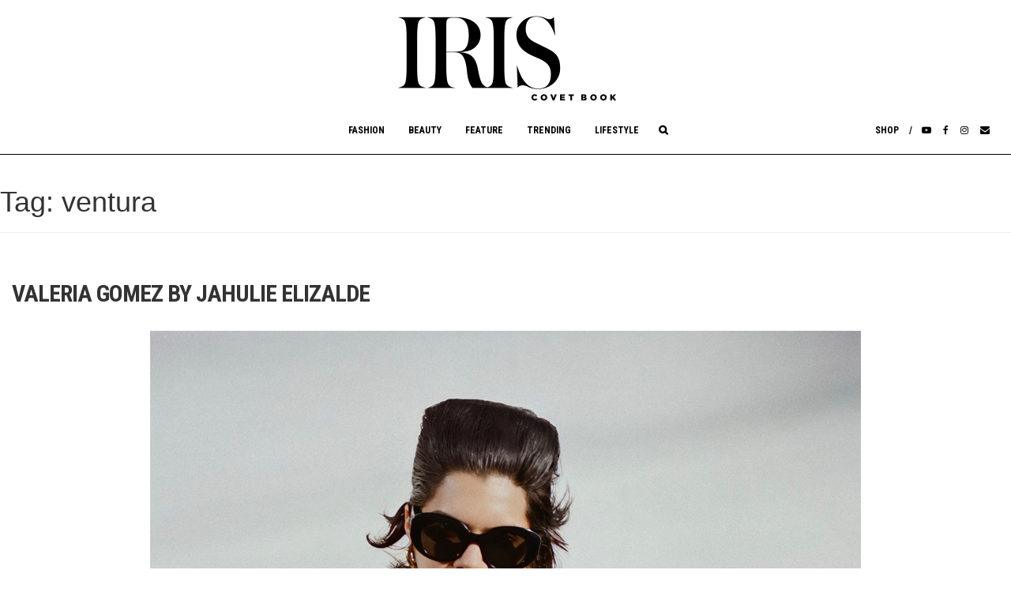

--- FILE ---
content_type: text/html; charset=UTF-8
request_url: https://iriscovetbook.com/tag/ventura/
body_size: 9827
content:
<!DOCTYPE html>
<html lang="en-US">
<head>
	<meta name="google-site-verification" content="AOkQ1byfx-aozh7DP-Fryda3RRWJauEynnoqYYmKrnM" />
	<meta charset="utf-8">
  <meta http-equiv="X-UA-Compatible" content="IE=edge">
			<title>IRIS Covet Book | VALERIA GOMEZ BY JAHULIE ELIZALDE</title>
	
  <meta name="viewport" content="width=device-width, initial-scale=1.0, minimum-scale=1.0, user-scalable=no">

	<meta property="og:url" content="https://iriscovetbook.com/valeria-gomez-by-jahulie-elizalde/">
	<meta property="og:title" content="VALERIA GOMEZ BY JAHULIE ELIZALDE">
	<meta property="og:description" content="Photography - Jahulie Elizalde / Stylist - Jahulie Elizalde / Makeup - Christyna Kay @ Art Department/ Hair - Yukie Nammori / Model - Valeria Gomez @ Muse Model MGT">
	<meta property="og:image" content="https://iriscovetbook.com/wp-content/uploads/2022/10/WP_Large.jpg">

	<meta name="description" content="VALERIA GOMEZ BY JAHULIE ELIZALDE" />
	<meta name="keywords" content="IRIS, Iris, magazine, covet, online, fashion, culture, jewerly, clothes, photography, New York, Houston TX, Manhattan" />

<title>ventura &#8211; IrisCovetBook</title>
<meta name='robots' content='max-image-preview:large' />
	<style>img:is([sizes="auto" i], [sizes^="auto," i]) { contain-intrinsic-size: 3000px 1500px }</style>
	<link rel='dns-prefetch' href='//fonts.googleapis.com' />
<link rel="alternate" type="application/rss+xml" title="IrisCovetBook &raquo; Feed" href="https://iriscovetbook.com/feed/" />
<link rel="alternate" type="application/rss+xml" title="IrisCovetBook &raquo; Comments Feed" href="https://iriscovetbook.com/comments/feed/" />
<link rel="alternate" type="application/rss+xml" title="IrisCovetBook &raquo; ventura Tag Feed" href="https://iriscovetbook.com/tag/ventura/feed/" />
<script type="text/javascript">
/* <![CDATA[ */
window._wpemojiSettings = {"baseUrl":"https:\/\/s.w.org\/images\/core\/emoji\/16.0.1\/72x72\/","ext":".png","svgUrl":"https:\/\/s.w.org\/images\/core\/emoji\/16.0.1\/svg\/","svgExt":".svg","source":{"concatemoji":"https:\/\/iriscovetbook.com\/wp-includes\/js\/wp-emoji-release.min.js?ver=6.8.3"}};
/*! This file is auto-generated */
!function(s,n){var o,i,e;function c(e){try{var t={supportTests:e,timestamp:(new Date).valueOf()};sessionStorage.setItem(o,JSON.stringify(t))}catch(e){}}function p(e,t,n){e.clearRect(0,0,e.canvas.width,e.canvas.height),e.fillText(t,0,0);var t=new Uint32Array(e.getImageData(0,0,e.canvas.width,e.canvas.height).data),a=(e.clearRect(0,0,e.canvas.width,e.canvas.height),e.fillText(n,0,0),new Uint32Array(e.getImageData(0,0,e.canvas.width,e.canvas.height).data));return t.every(function(e,t){return e===a[t]})}function u(e,t){e.clearRect(0,0,e.canvas.width,e.canvas.height),e.fillText(t,0,0);for(var n=e.getImageData(16,16,1,1),a=0;a<n.data.length;a++)if(0!==n.data[a])return!1;return!0}function f(e,t,n,a){switch(t){case"flag":return n(e,"\ud83c\udff3\ufe0f\u200d\u26a7\ufe0f","\ud83c\udff3\ufe0f\u200b\u26a7\ufe0f")?!1:!n(e,"\ud83c\udde8\ud83c\uddf6","\ud83c\udde8\u200b\ud83c\uddf6")&&!n(e,"\ud83c\udff4\udb40\udc67\udb40\udc62\udb40\udc65\udb40\udc6e\udb40\udc67\udb40\udc7f","\ud83c\udff4\u200b\udb40\udc67\u200b\udb40\udc62\u200b\udb40\udc65\u200b\udb40\udc6e\u200b\udb40\udc67\u200b\udb40\udc7f");case"emoji":return!a(e,"\ud83e\udedf")}return!1}function g(e,t,n,a){var r="undefined"!=typeof WorkerGlobalScope&&self instanceof WorkerGlobalScope?new OffscreenCanvas(300,150):s.createElement("canvas"),o=r.getContext("2d",{willReadFrequently:!0}),i=(o.textBaseline="top",o.font="600 32px Arial",{});return e.forEach(function(e){i[e]=t(o,e,n,a)}),i}function t(e){var t=s.createElement("script");t.src=e,t.defer=!0,s.head.appendChild(t)}"undefined"!=typeof Promise&&(o="wpEmojiSettingsSupports",i=["flag","emoji"],n.supports={everything:!0,everythingExceptFlag:!0},e=new Promise(function(e){s.addEventListener("DOMContentLoaded",e,{once:!0})}),new Promise(function(t){var n=function(){try{var e=JSON.parse(sessionStorage.getItem(o));if("object"==typeof e&&"number"==typeof e.timestamp&&(new Date).valueOf()<e.timestamp+604800&&"object"==typeof e.supportTests)return e.supportTests}catch(e){}return null}();if(!n){if("undefined"!=typeof Worker&&"undefined"!=typeof OffscreenCanvas&&"undefined"!=typeof URL&&URL.createObjectURL&&"undefined"!=typeof Blob)try{var e="postMessage("+g.toString()+"("+[JSON.stringify(i),f.toString(),p.toString(),u.toString()].join(",")+"));",a=new Blob([e],{type:"text/javascript"}),r=new Worker(URL.createObjectURL(a),{name:"wpTestEmojiSupports"});return void(r.onmessage=function(e){c(n=e.data),r.terminate(),t(n)})}catch(e){}c(n=g(i,f,p,u))}t(n)}).then(function(e){for(var t in e)n.supports[t]=e[t],n.supports.everything=n.supports.everything&&n.supports[t],"flag"!==t&&(n.supports.everythingExceptFlag=n.supports.everythingExceptFlag&&n.supports[t]);n.supports.everythingExceptFlag=n.supports.everythingExceptFlag&&!n.supports.flag,n.DOMReady=!1,n.readyCallback=function(){n.DOMReady=!0}}).then(function(){return e}).then(function(){var e;n.supports.everything||(n.readyCallback(),(e=n.source||{}).concatemoji?t(e.concatemoji):e.wpemoji&&e.twemoji&&(t(e.twemoji),t(e.wpemoji)))}))}((window,document),window._wpemojiSettings);
/* ]]> */
</script>
<style id='wp-emoji-styles-inline-css' type='text/css'>

	img.wp-smiley, img.emoji {
		display: inline !important;
		border: none !important;
		box-shadow: none !important;
		height: 1em !important;
		width: 1em !important;
		margin: 0 0.07em !important;
		vertical-align: -0.1em !important;
		background: none !important;
		padding: 0 !important;
	}
</style>
<link rel='stylesheet' id='wp-block-library-css' href='https://iriscovetbook.com/wp-includes/css/dist/block-library/style.min.css?ver=6.8.3' type='text/css' media='all' />
<style id='classic-theme-styles-inline-css' type='text/css'>
/*! This file is auto-generated */
.wp-block-button__link{color:#fff;background-color:#32373c;border-radius:9999px;box-shadow:none;text-decoration:none;padding:calc(.667em + 2px) calc(1.333em + 2px);font-size:1.125em}.wp-block-file__button{background:#32373c;color:#fff;text-decoration:none}
</style>
<style id='global-styles-inline-css' type='text/css'>
:root{--wp--preset--aspect-ratio--square: 1;--wp--preset--aspect-ratio--4-3: 4/3;--wp--preset--aspect-ratio--3-4: 3/4;--wp--preset--aspect-ratio--3-2: 3/2;--wp--preset--aspect-ratio--2-3: 2/3;--wp--preset--aspect-ratio--16-9: 16/9;--wp--preset--aspect-ratio--9-16: 9/16;--wp--preset--color--black: #000000;--wp--preset--color--cyan-bluish-gray: #abb8c3;--wp--preset--color--white: #ffffff;--wp--preset--color--pale-pink: #f78da7;--wp--preset--color--vivid-red: #cf2e2e;--wp--preset--color--luminous-vivid-orange: #ff6900;--wp--preset--color--luminous-vivid-amber: #fcb900;--wp--preset--color--light-green-cyan: #7bdcb5;--wp--preset--color--vivid-green-cyan: #00d084;--wp--preset--color--pale-cyan-blue: #8ed1fc;--wp--preset--color--vivid-cyan-blue: #0693e3;--wp--preset--color--vivid-purple: #9b51e0;--wp--preset--gradient--vivid-cyan-blue-to-vivid-purple: linear-gradient(135deg,rgba(6,147,227,1) 0%,rgb(155,81,224) 100%);--wp--preset--gradient--light-green-cyan-to-vivid-green-cyan: linear-gradient(135deg,rgb(122,220,180) 0%,rgb(0,208,130) 100%);--wp--preset--gradient--luminous-vivid-amber-to-luminous-vivid-orange: linear-gradient(135deg,rgba(252,185,0,1) 0%,rgba(255,105,0,1) 100%);--wp--preset--gradient--luminous-vivid-orange-to-vivid-red: linear-gradient(135deg,rgba(255,105,0,1) 0%,rgb(207,46,46) 100%);--wp--preset--gradient--very-light-gray-to-cyan-bluish-gray: linear-gradient(135deg,rgb(238,238,238) 0%,rgb(169,184,195) 100%);--wp--preset--gradient--cool-to-warm-spectrum: linear-gradient(135deg,rgb(74,234,220) 0%,rgb(151,120,209) 20%,rgb(207,42,186) 40%,rgb(238,44,130) 60%,rgb(251,105,98) 80%,rgb(254,248,76) 100%);--wp--preset--gradient--blush-light-purple: linear-gradient(135deg,rgb(255,206,236) 0%,rgb(152,150,240) 100%);--wp--preset--gradient--blush-bordeaux: linear-gradient(135deg,rgb(254,205,165) 0%,rgb(254,45,45) 50%,rgb(107,0,62) 100%);--wp--preset--gradient--luminous-dusk: linear-gradient(135deg,rgb(255,203,112) 0%,rgb(199,81,192) 50%,rgb(65,88,208) 100%);--wp--preset--gradient--pale-ocean: linear-gradient(135deg,rgb(255,245,203) 0%,rgb(182,227,212) 50%,rgb(51,167,181) 100%);--wp--preset--gradient--electric-grass: linear-gradient(135deg,rgb(202,248,128) 0%,rgb(113,206,126) 100%);--wp--preset--gradient--midnight: linear-gradient(135deg,rgb(2,3,129) 0%,rgb(40,116,252) 100%);--wp--preset--font-size--small: 13px;--wp--preset--font-size--medium: 20px;--wp--preset--font-size--large: 36px;--wp--preset--font-size--x-large: 42px;--wp--preset--spacing--20: 0.44rem;--wp--preset--spacing--30: 0.67rem;--wp--preset--spacing--40: 1rem;--wp--preset--spacing--50: 1.5rem;--wp--preset--spacing--60: 2.25rem;--wp--preset--spacing--70: 3.38rem;--wp--preset--spacing--80: 5.06rem;--wp--preset--shadow--natural: 6px 6px 9px rgba(0, 0, 0, 0.2);--wp--preset--shadow--deep: 12px 12px 50px rgba(0, 0, 0, 0.4);--wp--preset--shadow--sharp: 6px 6px 0px rgba(0, 0, 0, 0.2);--wp--preset--shadow--outlined: 6px 6px 0px -3px rgba(255, 255, 255, 1), 6px 6px rgba(0, 0, 0, 1);--wp--preset--shadow--crisp: 6px 6px 0px rgba(0, 0, 0, 1);}:where(.is-layout-flex){gap: 0.5em;}:where(.is-layout-grid){gap: 0.5em;}body .is-layout-flex{display: flex;}.is-layout-flex{flex-wrap: wrap;align-items: center;}.is-layout-flex > :is(*, div){margin: 0;}body .is-layout-grid{display: grid;}.is-layout-grid > :is(*, div){margin: 0;}:where(.wp-block-columns.is-layout-flex){gap: 2em;}:where(.wp-block-columns.is-layout-grid){gap: 2em;}:where(.wp-block-post-template.is-layout-flex){gap: 1.25em;}:where(.wp-block-post-template.is-layout-grid){gap: 1.25em;}.has-black-color{color: var(--wp--preset--color--black) !important;}.has-cyan-bluish-gray-color{color: var(--wp--preset--color--cyan-bluish-gray) !important;}.has-white-color{color: var(--wp--preset--color--white) !important;}.has-pale-pink-color{color: var(--wp--preset--color--pale-pink) !important;}.has-vivid-red-color{color: var(--wp--preset--color--vivid-red) !important;}.has-luminous-vivid-orange-color{color: var(--wp--preset--color--luminous-vivid-orange) !important;}.has-luminous-vivid-amber-color{color: var(--wp--preset--color--luminous-vivid-amber) !important;}.has-light-green-cyan-color{color: var(--wp--preset--color--light-green-cyan) !important;}.has-vivid-green-cyan-color{color: var(--wp--preset--color--vivid-green-cyan) !important;}.has-pale-cyan-blue-color{color: var(--wp--preset--color--pale-cyan-blue) !important;}.has-vivid-cyan-blue-color{color: var(--wp--preset--color--vivid-cyan-blue) !important;}.has-vivid-purple-color{color: var(--wp--preset--color--vivid-purple) !important;}.has-black-background-color{background-color: var(--wp--preset--color--black) !important;}.has-cyan-bluish-gray-background-color{background-color: var(--wp--preset--color--cyan-bluish-gray) !important;}.has-white-background-color{background-color: var(--wp--preset--color--white) !important;}.has-pale-pink-background-color{background-color: var(--wp--preset--color--pale-pink) !important;}.has-vivid-red-background-color{background-color: var(--wp--preset--color--vivid-red) !important;}.has-luminous-vivid-orange-background-color{background-color: var(--wp--preset--color--luminous-vivid-orange) !important;}.has-luminous-vivid-amber-background-color{background-color: var(--wp--preset--color--luminous-vivid-amber) !important;}.has-light-green-cyan-background-color{background-color: var(--wp--preset--color--light-green-cyan) !important;}.has-vivid-green-cyan-background-color{background-color: var(--wp--preset--color--vivid-green-cyan) !important;}.has-pale-cyan-blue-background-color{background-color: var(--wp--preset--color--pale-cyan-blue) !important;}.has-vivid-cyan-blue-background-color{background-color: var(--wp--preset--color--vivid-cyan-blue) !important;}.has-vivid-purple-background-color{background-color: var(--wp--preset--color--vivid-purple) !important;}.has-black-border-color{border-color: var(--wp--preset--color--black) !important;}.has-cyan-bluish-gray-border-color{border-color: var(--wp--preset--color--cyan-bluish-gray) !important;}.has-white-border-color{border-color: var(--wp--preset--color--white) !important;}.has-pale-pink-border-color{border-color: var(--wp--preset--color--pale-pink) !important;}.has-vivid-red-border-color{border-color: var(--wp--preset--color--vivid-red) !important;}.has-luminous-vivid-orange-border-color{border-color: var(--wp--preset--color--luminous-vivid-orange) !important;}.has-luminous-vivid-amber-border-color{border-color: var(--wp--preset--color--luminous-vivid-amber) !important;}.has-light-green-cyan-border-color{border-color: var(--wp--preset--color--light-green-cyan) !important;}.has-vivid-green-cyan-border-color{border-color: var(--wp--preset--color--vivid-green-cyan) !important;}.has-pale-cyan-blue-border-color{border-color: var(--wp--preset--color--pale-cyan-blue) !important;}.has-vivid-cyan-blue-border-color{border-color: var(--wp--preset--color--vivid-cyan-blue) !important;}.has-vivid-purple-border-color{border-color: var(--wp--preset--color--vivid-purple) !important;}.has-vivid-cyan-blue-to-vivid-purple-gradient-background{background: var(--wp--preset--gradient--vivid-cyan-blue-to-vivid-purple) !important;}.has-light-green-cyan-to-vivid-green-cyan-gradient-background{background: var(--wp--preset--gradient--light-green-cyan-to-vivid-green-cyan) !important;}.has-luminous-vivid-amber-to-luminous-vivid-orange-gradient-background{background: var(--wp--preset--gradient--luminous-vivid-amber-to-luminous-vivid-orange) !important;}.has-luminous-vivid-orange-to-vivid-red-gradient-background{background: var(--wp--preset--gradient--luminous-vivid-orange-to-vivid-red) !important;}.has-very-light-gray-to-cyan-bluish-gray-gradient-background{background: var(--wp--preset--gradient--very-light-gray-to-cyan-bluish-gray) !important;}.has-cool-to-warm-spectrum-gradient-background{background: var(--wp--preset--gradient--cool-to-warm-spectrum) !important;}.has-blush-light-purple-gradient-background{background: var(--wp--preset--gradient--blush-light-purple) !important;}.has-blush-bordeaux-gradient-background{background: var(--wp--preset--gradient--blush-bordeaux) !important;}.has-luminous-dusk-gradient-background{background: var(--wp--preset--gradient--luminous-dusk) !important;}.has-pale-ocean-gradient-background{background: var(--wp--preset--gradient--pale-ocean) !important;}.has-electric-grass-gradient-background{background: var(--wp--preset--gradient--electric-grass) !important;}.has-midnight-gradient-background{background: var(--wp--preset--gradient--midnight) !important;}.has-small-font-size{font-size: var(--wp--preset--font-size--small) !important;}.has-medium-font-size{font-size: var(--wp--preset--font-size--medium) !important;}.has-large-font-size{font-size: var(--wp--preset--font-size--large) !important;}.has-x-large-font-size{font-size: var(--wp--preset--font-size--x-large) !important;}
:where(.wp-block-post-template.is-layout-flex){gap: 1.25em;}:where(.wp-block-post-template.is-layout-grid){gap: 1.25em;}
:where(.wp-block-columns.is-layout-flex){gap: 2em;}:where(.wp-block-columns.is-layout-grid){gap: 2em;}
:root :where(.wp-block-pullquote){font-size: 1.5em;line-height: 1.6;}
</style>
<link rel='stylesheet' id='contact-form-7-css' href='https://iriscovetbook.com/wp-content/plugins/contact-form-7/includes/css/styles.css?ver=6.1.4' type='text/css' media='all' />
<link rel='stylesheet' id='email-subscribers-css' href='https://iriscovetbook.com/wp-content/plugins/email-subscribers/lite/public/css/email-subscribers-public.css?ver=5.9.11' type='text/css' media='all' />
<link rel='stylesheet' id='wp-components-css' href='https://iriscovetbook.com/wp-includes/css/dist/components/style.min.css?ver=6.8.3' type='text/css' media='all' />
<link rel='stylesheet' id='godaddy-styles-css' href='https://iriscovetbook.com/wp-content/mu-plugins/vendor/wpex/godaddy-launch/includes/Dependencies/GoDaddy/Styles/build/latest.css?ver=2.0.2' type='text/css' media='all' />
<link rel='stylesheet' id='iris-covet-book-style-css' href='https://iriscovetbook.com/wp-content/themes/iris-covet-book/style.css?ver=1765132144' type='text/css' media='all' />
<link rel='stylesheet' id='googlefont-css' href='https://fonts.googleapis.com/css?family=Antic+Slab%7CRoboto+Condensed%3A400%2C500%2C700%7CCrimson+Text%3A400%2C600%2C700&#038;ver=1' type='text/css' media='all' />
<script type="text/javascript" src="https://iriscovetbook.com/wp-includes/js/jquery/jquery.min.js?ver=3.7.1" id="jquery-core-js"></script>
<script type="text/javascript" src="https://iriscovetbook.com/wp-includes/js/jquery/jquery-migrate.min.js?ver=3.4.1" id="jquery-migrate-js"></script>
<link rel="https://api.w.org/" href="https://iriscovetbook.com/wp-json/" /><link rel="alternate" title="JSON" type="application/json" href="https://iriscovetbook.com/wp-json/wp/v2/tags/2251" /><link rel="EditURI" type="application/rsd+xml" title="RSD" href="https://iriscovetbook.com/xmlrpc.php?rsd" />
<meta name="generator" content="WordPress 6.8.3" />
	<style type="text/css">
			.site-title,
		.site-description {
			position: absolute;
			clip: rect(1px, 1px, 1px, 1px);
		}
		</style>
	<link rel="icon" href="https://iriscovetbook.com/wp-content/uploads/2016/09/cropped-IRIS_FAVICON-32x32.gif" sizes="32x32" />
<link rel="icon" href="https://iriscovetbook.com/wp-content/uploads/2016/09/cropped-IRIS_FAVICON-192x192.gif" sizes="192x192" />
<link rel="apple-touch-icon" href="https://iriscovetbook.com/wp-content/uploads/2016/09/cropped-IRIS_FAVICON-180x180.gif" />
<meta name="msapplication-TileImage" content="https://iriscovetbook.com/wp-content/uploads/2016/09/cropped-IRIS_FAVICON-270x270.gif" />

</head>

<body class="archive tag tag-ventura tag-2251 wp-theme-iris-covet-book group-blog hfeed">

<!-- <div id="page" class="site"> -->
	<a class="sr-only sr-only-focusable" href="#content">Skip to content</a>

	<header id="masthead" class="site-header " role="banner">
		<div class="site-branding">
		<a href="/" class=""><img class="" src="https://iriscovetbook.com/wp-content/themes/iris-covet-book/img/iris-logo.png" width="310"  alt="logo"></a>
					<!-- <a href="/" class="iris-header-ad"><img class="" src="https://iriscovetbook.com/wp-content/themes/iris-covet-book/img/shop-ad.jpg"></a> -->
							<p class="site-title"><a href="https://iriscovetbook.com/" rel="home">IrisCovetBook</a></p>
							<p class="site-description">A diverse glimpse into the worlds and personalities of fashion, beauty, culture, philanthropy, and art.</p>
					</div><!-- .site-branding -->


		<nav class="navbar navbar-inverse relative">

	    <div class="navbar-header">
	    <a href="/" class="iris-logo-horizontal"><img class="" src="https://iriscovetbook.com/wp-content/themes/iris-covet-book/img/iris-logo-sm.png" width="185"  alt="logo"></a>
	      <button type="button" class="navbar-toggle collapsed" data-toggle="collapse" data-target="#navbar" aria-expanded="false" aria-controls="navbar">
	        <span class="sr-only">Toggle navigation</span>
	        <span class="icon-bar"></span>
	        <span class="icon-bar"></span>
	        <span class="icon-bar"></span>
	      </button>

	    </div><!-- navbar-header -->
		 <div id="navbar" class="collapse navbar-collapse"><ul id="menu-main-menu" class="nav navbar-nav"><li id="menu-item-159" class="first_menu menu-item menu-item-type-post_type menu-item-object-page menu-item-159"><a title="Fashion" href="https://iriscovetbook.com/fashion/">Fashion</a></li>
<li id="menu-item-2112" class="menu-item menu-item-type-post_type menu-item-object-page menu-item-2112"><a title="Beauty" href="https://iriscovetbook.com/beauty/">Beauty</a></li>
<li id="menu-item-158" class="menu-item menu-item-type-post_type menu-item-object-page menu-item-158"><a title="Feature" href="https://iriscovetbook.com/feature/">Feature</a></li>
<li id="menu-item-2607" class="menu-item menu-item-type-post_type menu-item-object-page menu-item-2607"><a title="Trending" href="https://iriscovetbook.com/for-men/trending/">Trending</a></li>
<li id="menu-item-2608" class="menu-item menu-item-type-post_type menu-item-object-page menu-item-2608"><a title="Lifestyle" href="https://iriscovetbook.com/lifestyle/">Lifestyle</a></li>
<li id="menu-item-1802" class="shop menu-item menu-item-type-custom menu-item-object-custom menu-item-1802"><a title="Shop" target="_blank" href="https://iris-covet-book.myshopify.com/">Shop</a></li>
<li id="menu-item-2071" class="youtube menu-item menu-item-type-custom menu-item-object-custom menu-item-2071"><a title="&lt;i class=&quot;fa fa-youtube-play&quot;&gt;&lt;/i&gt;" href="https://www.youtube.com/channel/UC-WzTTCaWE94WSvBAZkqaOQ"><i class="fa fa-youtube-play"></i></a></li>
<li id="menu-item-2069" class="facebook menu-item menu-item-type-custom menu-item-object-custom menu-item-2069"><a title="&lt;i class=&quot;fa fa-facebook&quot;&gt;&lt;/i&gt;" href="https://www.facebook.com/iriscovetbook/"><i class="fa fa-facebook"></i></a></li>
<li id="menu-item-2070" class="instagram menu-item menu-item-type-custom menu-item-object-custom menu-item-2070"><a title="&lt;i class=&quot;fa fa-instagram&quot;&gt;&lt;/i&gt;" href="https://www.instagram.com/iriscovetbook/"><i class="fa fa-instagram"></i></a></li>
<li id="menu-item-2072" class="envelope menu-item menu-item-type-custom menu-item-object-custom menu-item-2072"><a title="&lt;i class=&quot;fa fa-envelope&quot;&gt;&lt;/i&gt;" href="mailto:info@iriscovetbook.com"><i class="fa fa-envelope"></i></a></li>
<li class="menu-search"><a class=" hidden-xs hidden-sm"></a><form class="input-group search-box" action="/" method="GET">
            <input type="search" placeholder="Search" name="s" value="" class="search-field form-control" />
            <span class="input-group-btn">
              <button class="btn btn-aqua" type="submit">Go</button>
            </span>
          </form></li></ul></div>		  	</nav>
	<div class="container-fluid">
	  <div class="col col-sm-12">


	  </div>
  </div><!-- .container -->
	</header><!-- #masthead -->

<!-- 	<div id="content" class="site-content"> -->

	<div id="primary" class="content-area">
		<main id="main" class="site-main" role="main">

		
			<header class="page-header">
				<h1 class="page-title">Tag: <span>ventura</span></h1>			</header><!-- .page-header -->

			




<div class="container-fluid">
	<div class="row">
	<!-- <div class="col-md-1"></div> -->
	<div class="col-md-12">

<article id="post-7557" class="post-7557 post type-post status-publish format-standard has-post-thumbnail hentry category-fm-fashion category-top-features tag-aknvas tag-aramide tag-art-department-agency tag-balenciaga tag-christyna-kay tag-cycle-gear tag-desigual tag-dicks-sporting-goods tag-diesel tag-gothic-renaissance tag-jahulie-elizalde tag-kenneth-jay-lane tag-kuai-li tag-max-mara tag-muse-models tag-saint-laurent tag-valeria-gomez tag-ventura tag-vex-latex tag-yukie-nammori">


	<div class="entry-content">
		<h4>VALERIA GOMEZ BY JAHULIE ELIZALDE</h4><p style="text-align: center;"><img fetchpriority="high" decoding="async" class="aligncenter size-full wp-image-7558" src="http://iriscovetbook.com/wp-content/uploads/2022/10/IMG_0830.jpg" alt="" width="900" height="1201" srcset="https://iriscovetbook.com/wp-content/uploads/2022/10/IMG_0830.jpg 900w, https://iriscovetbook.com/wp-content/uploads/2022/10/IMG_0830-271x361.jpg 271w, https://iriscovetbook.com/wp-content/uploads/2022/10/IMG_0830-112x150.jpg 112w" sizes="(max-width: 900px) 100vw, 900px" /></p>
<div class="page" title="Page 2">
<div class="section">
<div class="layoutArea">
<div class="column">
<p style="text-align: center;"><span style="font-size: 10pt;">Collar &#8211; Gothic Renaissance / Dirt Bike Armor &#8211; Cycle Gear / Boyshorts &#8211; Vex Latex / Sunglasses &#8211; Balenciaga / Earrings &#8211; Balenciaga / Shoes &#8211; Custom by Stylist</span></p>
</div>
</div>
</div>
</div>
<div class="page" title="Page 1">
<div class="section">
<div class="layoutArea">
<div class="column">
<p style="text-align: center;"><em><strong>Photography &#8211; Jahulie Elizalde</strong></em></p>
<p style="text-align: center;"><em><strong>Stylist &#8211; Jahulie Elizalde</strong></em></p>
<p style="text-align: center;"><em><strong>Makeup &#8211; Christyna Kay @ Art Department</strong></em></p>
<p style="text-align: center;"><em><strong>Hair &#8211; Yukie Nammori</strong></em></p>
<p style="text-align: center;"><em><strong>Model &#8211; Valeria Gomez @ Muse Model MGT</strong></em></p>
</div>
</div>
</div>
</div>
<p style="text-align: center;"><img decoding="async" class="aligncenter size-full wp-image-7559" src="http://iriscovetbook.com/wp-content/uploads/2022/10/IMG_0845.jpg" alt="" width="900" height="1184" srcset="https://iriscovetbook.com/wp-content/uploads/2022/10/IMG_0845.jpg 900w, https://iriscovetbook.com/wp-content/uploads/2022/10/IMG_0845-274x361.jpg 274w, https://iriscovetbook.com/wp-content/uploads/2022/10/IMG_0845-114x150.jpg 114w" sizes="(max-width: 900px) 100vw, 900px" /></p>
<div class="page" title="Page 3">
<div class="section">
<div class="layoutArea">
<div class="column">
<p style="text-align: center;"><span style="font-size: 10pt;">Dress &#8211; Kuai Li / Shoes &#8211; Custom by stylist / Sunglasses &#8211; Diesel / Earrings &#8211; Kenneth Jay Lane</span></p>
</div>
</div>
</div>
</div>
<p style="text-align: center;"><img decoding="async" class="aligncenter wp-image-7560" src="http://iriscovetbook.com/wp-content/uploads/2022/10/DB_IMG_0840.jpg" alt="" width="1200" height="789" srcset="https://iriscovetbook.com/wp-content/uploads/2022/10/DB_IMG_0840.jpg 1800w, https://iriscovetbook.com/wp-content/uploads/2022/10/DB_IMG_0840-500x329.jpg 500w, https://iriscovetbook.com/wp-content/uploads/2022/10/DB_IMG_0840-1200x789.jpg 1200w, https://iriscovetbook.com/wp-content/uploads/2022/10/DB_IMG_0840-150x99.jpg 150w, https://iriscovetbook.com/wp-content/uploads/2022/10/DB_IMG_0840-1536x1010.jpg 1536w" sizes="(max-width: 1200px) 100vw, 1200px" /></p>
<p>&nbsp;</p>
<p>&nbsp;</p>
<p style="text-align: center;"><img loading="lazy" decoding="async" class="aligncenter size-full wp-image-7562" src="http://iriscovetbook.com/wp-content/uploads/2022/10/IMG_0847.jpg" alt="" width="900" height="1185" srcset="https://iriscovetbook.com/wp-content/uploads/2022/10/IMG_0847.jpg 900w, https://iriscovetbook.com/wp-content/uploads/2022/10/IMG_0847-274x361.jpg 274w, https://iriscovetbook.com/wp-content/uploads/2022/10/IMG_0847-114x150.jpg 114w" sizes="auto, (max-width: 900px) 100vw, 900px" /></p>
<div class="page" title="Page 5">
<div class="section">
<div class="layoutArea">
<div class="column">
<p style="text-align: center;"><span style="font-size: 10pt;">Bodysuit &#8211; Vex Latex / Leather Blazer &#8211; Ventura / Wader boots &#8211; Dicks Sporting</span></p>
</div>
</div>
</div>
</div>
<p style="text-align: center;"><img loading="lazy" decoding="async" class="aligncenter wp-image-7563" src="http://iriscovetbook.com/wp-content/uploads/2022/10/DB_IMG_0843.jpg" alt="" width="1200" height="789" srcset="https://iriscovetbook.com/wp-content/uploads/2022/10/DB_IMG_0843.jpg 1800w, https://iriscovetbook.com/wp-content/uploads/2022/10/DB_IMG_0843-500x329.jpg 500w, https://iriscovetbook.com/wp-content/uploads/2022/10/DB_IMG_0843-1200x789.jpg 1200w, https://iriscovetbook.com/wp-content/uploads/2022/10/DB_IMG_0843-150x99.jpg 150w, https://iriscovetbook.com/wp-content/uploads/2022/10/DB_IMG_0843-1536x1010.jpg 1536w" sizes="auto, (max-width: 1200px) 100vw, 1200px" /></p>
<div class="page" title="Page 10">
<div class="section">
<div class="layoutArea">
<div class="column">
<p style="text-align: center;"><span style="font-size: 10pt;">(L): Bodysuit &#8211; Vex Latex / Jeans &#8211; Desigual (R): Dress &#8211; Kuai Li Boots &#8211; Max Mara</span></p>
</div>
</div>
</div>
</div>
<p style="text-align: center;"><img loading="lazy" decoding="async" class="aligncenter size-full wp-image-7564" src="http://iriscovetbook.com/wp-content/uploads/2022/10/IMG_0849.jpg" alt="" width="900" height="1185" srcset="https://iriscovetbook.com/wp-content/uploads/2022/10/IMG_0849.jpg 900w, https://iriscovetbook.com/wp-content/uploads/2022/10/IMG_0849-274x361.jpg 274w, https://iriscovetbook.com/wp-content/uploads/2022/10/IMG_0849-114x150.jpg 114w" sizes="auto, (max-width: 900px) 100vw, 900px" /></p>
<div class="page" title="Page 14">
<div class="section">
<div class="layoutArea">
<div class="column">
<p style="text-align: center;"><span style="font-size: 10pt;">Top &amp; Collar &#8211; Gothic Renaissance / Boyshorts &#8211; Vex Latex / Waders &#8211; Dicks Sporting goods / Sunglasses &#8211; Balenciaga / </span><span style="font-size: 10pt;">Dress worn as coat &#8211; Vintage</span></p>
</div>
</div>
</div>
</div>
<p style="text-align: center;"><img loading="lazy" decoding="async" class="aligncenter wp-image-7574" src="http://iriscovetbook.com/wp-content/uploads/2022/10/DB_IMG_0842.jpg" alt="" width="1200" height="789" srcset="https://iriscovetbook.com/wp-content/uploads/2022/10/DB_IMG_0842.jpg 1800w, https://iriscovetbook.com/wp-content/uploads/2022/10/DB_IMG_0842-500x329.jpg 500w, https://iriscovetbook.com/wp-content/uploads/2022/10/DB_IMG_0842-1200x789.jpg 1200w, https://iriscovetbook.com/wp-content/uploads/2022/10/DB_IMG_0842-150x99.jpg 150w, https://iriscovetbook.com/wp-content/uploads/2022/10/DB_IMG_0842-1536x1010.jpg 1536w" sizes="auto, (max-width: 1200px) 100vw, 1200px" /></p>
<div class="page" title="Page 4">
<div class="section">
<div class="layoutArea">
<div class="column">
<p style="text-align: center;"><span style="font-size: 10pt;">Blazer &#8211; Aramide / Trousers &#8211; AKNVAS / Bodysuit &#8211; Vex Latex / Choker &#8211; Saint Laurent / Shoes &#8211; Custom by stylist</span></p>
<p style="text-align: center;"><span style="font-size: 10pt;">Bodysuit &#8211; Vex Latex / Choker &#8211; Saint Laurent</span></p>
<p style="text-align: center;">
</div>
</div>
</div>
</div>
<p style="text-align: center;"><img loading="lazy" decoding="async" class="aligncenter size-full wp-image-7567" src="http://iriscovetbook.com/wp-content/uploads/2022/10/IMG_0833.jpg" alt="" width="900" height="1184" srcset="https://iriscovetbook.com/wp-content/uploads/2022/10/IMG_0833.jpg 900w, https://iriscovetbook.com/wp-content/uploads/2022/10/IMG_0833-274x361.jpg 274w, https://iriscovetbook.com/wp-content/uploads/2022/10/IMG_0833-114x150.jpg 114w" sizes="auto, (max-width: 900px) 100vw, 900px" /></p>
<div class="page" title="Page 9">
<div class="section">
<div class="layoutArea">
<div class="column">
<p style="text-align: center;"><span style="font-size: 10pt;">Jacket &amp; Jeans &#8211; Desigual / Bodysuit &#8211; Vex latex</span></p>
</div>
</div>
</div>
</div>
<p style="text-align: center;"><img loading="lazy" decoding="async" class="aligncenter size-full wp-image-7568" src="http://iriscovetbook.com/wp-content/uploads/2022/10/IMG_0839.jpg" alt="" width="900" height="1184" srcset="https://iriscovetbook.com/wp-content/uploads/2022/10/IMG_0839.jpg 900w, https://iriscovetbook.com/wp-content/uploads/2022/10/IMG_0839-274x361.jpg 274w, https://iriscovetbook.com/wp-content/uploads/2022/10/IMG_0839-114x150.jpg 114w" sizes="auto, (max-width: 900px) 100vw, 900px" /></p>
<p style="text-align: center;"><span style="font-size: 10pt;">Collar &#8211; Gothic Renaissance / Dirt bike Armor &#8211; Cycle Gear / Boyshorts &#8211; Vex Latex / Sunglasses &#8211; Balenciaga / Earrings &#8211; Balenciaga</span></p>



	</div><!-- .entry-content -->

	<footer class="entry-footer">
		<span class="cat-links">Posted in <a href="https://iriscovetbook.com/category/fm-fashion/" rel="category tag">Fashion</a>, <a href="https://iriscovetbook.com/category/top-features/" rel="category tag">Top Features</a></span><span class="tags-links">Tagged <a href="https://iriscovetbook.com/tag/aknvas/" rel="tag">Aknvas</a>, <a href="https://iriscovetbook.com/tag/aramide/" rel="tag">aramide</a>, <a href="https://iriscovetbook.com/tag/art-department-agency/" rel="tag">art department agency</a>, <a href="https://iriscovetbook.com/tag/balenciaga/" rel="tag">balenciaga</a>, <a href="https://iriscovetbook.com/tag/christyna-kay/" rel="tag">christyna kay</a>, <a href="https://iriscovetbook.com/tag/cycle-gear/" rel="tag">cycle gear</a>, <a href="https://iriscovetbook.com/tag/desigual/" rel="tag">desigual</a>, <a href="https://iriscovetbook.com/tag/dicks-sporting-goods/" rel="tag">dicks sporting goods</a>, <a href="https://iriscovetbook.com/tag/diesel/" rel="tag">DIESEL</a>, <a href="https://iriscovetbook.com/tag/gothic-renaissance/" rel="tag">gothic renaissance</a>, <a href="https://iriscovetbook.com/tag/jahulie-elizalde/" rel="tag">jahulie elizalde</a>, <a href="https://iriscovetbook.com/tag/kenneth-jay-lane/" rel="tag">kenneth jay lane</a>, <a href="https://iriscovetbook.com/tag/kuai-li/" rel="tag">kuai li</a>, <a href="https://iriscovetbook.com/tag/max-mara/" rel="tag">Max Mara</a>, <a href="https://iriscovetbook.com/tag/muse-models/" rel="tag">muse models</a>, <a href="https://iriscovetbook.com/tag/saint-laurent/" rel="tag">saint laurent</a>, <a href="https://iriscovetbook.com/tag/valeria-gomez/" rel="tag">valeria gomez</a>, <a href="https://iriscovetbook.com/tag/ventura/" rel="tag">ventura</a>, <a href="https://iriscovetbook.com/tag/vex-latex/" rel="tag">vex latex</a>, <a href="https://iriscovetbook.com/tag/yukie-nammori/" rel="tag">yukie nammori</a></span>	</footer><!-- .entry-footer -->
</article><!-- #post-## -->


</div>
<!-- <div class="col-md-1"></div> -->
	</div><!-- .row -->
</div><!-- .container -->



		</main><!-- #main -->
	</div><!-- #primary -->



	<footer class="row">
	<div class="container-fluid">
	  <div class="col col-sm-12">
	  		<div class="emaillist" id="es_form_f0-n1"><form action="/tag/ventura/#es_form_f0-n1" method="post" class="es_subscription_form es_shortcode_form  es_ajax_subscription_form" id="es_subscription_form_6935c770c2a99" data-source="ig-es" data-form-id="0"><div class="es-field-wrap ig-es-form-field"><label class="es-field-label">Email*<br /><input class="es_required_field es_txt_email ig_es_form_field_email ig-es-form-input" type="email" name="esfpx_email" value="" placeholder="" required="required" /></label></div><input type="hidden" name="esfpx_lists[]" value="44ea218229cd" /><input type="hidden" name="esfpx_form_id" value="0" /><input type="hidden" name="es" value="subscribe" />
			<input type="hidden" name="esfpx_es_form_identifier" value="f0-n1" />
			<input type="hidden" name="esfpx_es_email_page" value="7557" />
			<input type="hidden" name="esfpx_es_email_page_url" value="https://iriscovetbook.com/valeria-gomez-by-jahulie-elizalde/" />
			<input type="hidden" name="esfpx_status" value="Unconfirmed" />
			<input type="hidden" name="esfpx_es-subscribe" id="es-subscribe-6935c770c2a99" value="ee78dd6a2d" />
			<label style="position:absolute;top:-99999px;left:-99999px;z-index:-99;" aria-hidden="true"><span hidden>Please leave this field empty.</span><input type="email" name="esfpx_es_hp_email" class="es_required_field" tabindex="-1" autocomplete="-1" value="" /></label><input type="submit" name="submit" class="es_subscription_form_submit es_submit_button es_textbox_button" id="es_subscription_form_submit_6935c770c2a99" value="Submit" /><span class="es_spinner_image" id="spinner-image"><img src="https://iriscovetbook.com/wp-content/plugins/email-subscribers/lite/public/images/spinner.gif" alt="Loading" /></span></form><span class="es_subscription_message " id="es_subscription_message_6935c770c2a99" role="alert" aria-live="assertive"></span></div>			 <div class="footer-links"><ul id="menu-footer" class="menu"><li id="menu-item-2604" class="menu-item menu-item-type-post_type menu-item-object-page menu-item-2604"><a title="ABOUT" href="https://iriscovetbook.com/about/">ABOUT</a></li>
<li id="menu-item-2605" class="menu-item menu-item-type-post_type menu-item-object-page menu-item-2605"><a title="ADVERTISING" href="https://iriscovetbook.com/advertising/">ADVERTISING</a></li>
<li id="menu-item-2588" class="menu-item menu-item-type-custom menu-item-object-custom menu-item-2588"><a title="CONTACT" href="mailto:marc@iriscovetbook.com">CONTACT</a></li>
</ul></div>
	        <p>&copy; 2016 - 2025 Iris Publishing LLC.</p>
	  </div>
  </div><!-- .container -->
  </footer>


<script type="speculationrules">
{"prefetch":[{"source":"document","where":{"and":[{"href_matches":"\/*"},{"not":{"href_matches":["\/wp-*.php","\/wp-admin\/*","\/wp-content\/uploads\/*","\/wp-content\/*","\/wp-content\/plugins\/*","\/wp-content\/themes\/iris-covet-book\/*","\/*\\?(.+)"]}},{"not":{"selector_matches":"a[rel~=\"nofollow\"]"}},{"not":{"selector_matches":".no-prefetch, .no-prefetch a"}}]},"eagerness":"conservative"}]}
</script>
<script type="text/javascript" src="https://iriscovetbook.com/wp-includes/js/dist/hooks.min.js?ver=4d63a3d491d11ffd8ac6" id="wp-hooks-js"></script>
<script type="text/javascript" src="https://iriscovetbook.com/wp-includes/js/dist/i18n.min.js?ver=5e580eb46a90c2b997e6" id="wp-i18n-js"></script>
<script type="text/javascript" id="wp-i18n-js-after">
/* <![CDATA[ */
wp.i18n.setLocaleData( { 'text direction\u0004ltr': [ 'ltr' ] } );
/* ]]> */
</script>
<script type="text/javascript" src="https://iriscovetbook.com/wp-content/plugins/contact-form-7/includes/swv/js/index.js?ver=6.1.4" id="swv-js"></script>
<script type="text/javascript" id="contact-form-7-js-before">
/* <![CDATA[ */
var wpcf7 = {
    "api": {
        "root": "https:\/\/iriscovetbook.com\/wp-json\/",
        "namespace": "contact-form-7\/v1"
    },
    "cached": 1
};
/* ]]> */
</script>
<script type="text/javascript" src="https://iriscovetbook.com/wp-content/plugins/contact-form-7/includes/js/index.js?ver=6.1.4" id="contact-form-7-js"></script>
<script type="text/javascript" id="email-subscribers-js-extra">
/* <![CDATA[ */
var es_data = {"messages":{"es_empty_email_notice":"Please enter email address","es_rate_limit_notice":"You need to wait for some time before subscribing again","es_single_optin_success_message":"Successfully Subscribed.","es_email_exists_notice":"Email Address already exists!","es_unexpected_error_notice":"Oops.. Unexpected error occurred.","es_invalid_email_notice":"Invalid email address","es_try_later_notice":"Please try after some time"},"es_ajax_url":"https:\/\/iriscovetbook.com\/wp-admin\/admin-ajax.php"};
/* ]]> */
</script>
<script type="text/javascript" src="https://iriscovetbook.com/wp-content/plugins/email-subscribers/lite/public/js/email-subscribers-public.js?ver=5.9.11" id="email-subscribers-js"></script>
<script type="text/javascript" src="https://iriscovetbook.com/wp-content/themes/iris-covet-book/js/jquery.themepunch.revolution.min.js?ver=1.0.0" id="jquery.themepunch.revolution.min.js-js"></script>
<script type="text/javascript" src="https://iriscovetbook.com/wp-content/themes/iris-covet-book/js/app.js?ver=1.0.0" id="app.js-js"></script>
		<script>'undefined'=== typeof _trfq || (window._trfq = []);'undefined'=== typeof _trfd && (window._trfd=[]),
                _trfd.push({'tccl.baseHost':'secureserver.net'}),
                _trfd.push({'ap':'wpaas_v2'},
                    {'server':'259652b0b042'},
                    {'pod':'c26-prod-p3-us-west-2'},
                                        {'xid':'3601066'},
                    {'wp':'6.8.3'},
                    {'php':'8.0.30.7'},
                    {'loggedin':'0'},
                    {'cdn':'1'},
                    {'builder':'wp-classic-editor'},
                    {'theme':'iris-covet-book'},
                    {'wds':'0'},
                    {'wp_alloptions_count':'522'},
                    {'wp_alloptions_bytes':'513628'},
                    {'gdl_coming_soon_page':'0'}
                    , {'appid':'619057'}                 );
            var trafficScript = document.createElement('script'); trafficScript.src = 'https://img1.wsimg.com/signals/js/clients/scc-c2/scc-c2.min.js'; window.document.head.appendChild(trafficScript);</script>
		<script>window.addEventListener('click', function (elem) { var _elem$target, _elem$target$dataset, _window, _window$_trfq; return (elem === null || elem === void 0 ? void 0 : (_elem$target = elem.target) === null || _elem$target === void 0 ? void 0 : (_elem$target$dataset = _elem$target.dataset) === null || _elem$target$dataset === void 0 ? void 0 : _elem$target$dataset.eid) && ((_window = window) === null || _window === void 0 ? void 0 : (_window$_trfq = _window._trfq) === null || _window$_trfq === void 0 ? void 0 : _window$_trfq.push(["cmdLogEvent", "click", elem.target.dataset.eid]));});</script>
		<script src='https://img1.wsimg.com/traffic-assets/js/tccl-tti.min.js' onload="window.tti.calculateTTI()"></script>
		

<script type="text/javascript">

(function($){

	document.documentElement.addEventListener('touchstart', function (event) {
	  if (event.touches.length > 1) {
	    event.preventDefault();
	  }
	}, false);
  $.fn.almComplete = function(alm){
    matchHeightEntryParagraphs();
  };
 $.fn.almDone = function(){
      $('.alm-btn-wrap').hide();
   };

	matchHeightEntryParagraphs();

})(jQuery);

</script>

<script>
  (function(i,s,o,g,r,a,m){i['GoogleAnalyticsObject']=r;i[r]=i[r]||function(){
  (i[r].q=i[r].q||[]).push(arguments)},i[r].l=1*new Date();a=s.createElement(o),
  m=s.getElementsByTagName(o)[0];a.async=1;a.src=g;m.parentNode.insertBefore(a,m)
  })(window,document,'script','https://www.google-analytics.com/analytics.js','ga');

  ga('create', 'UA-83849592-1', 'auto');
  ga('send', 'pageview');

</script>

</body>
</html>


--- FILE ---
content_type: text/plain
request_url: https://www.google-analytics.com/j/collect?v=1&_v=j102&a=2002814116&t=pageview&_s=1&dl=https%3A%2F%2Firiscovetbook.com%2Ftag%2Fventura%2F&ul=en-us%40posix&dt=IRIS%20Covet%20Book%20%7C%20VALERIA%20GOMEZ%20BY%20JAHULIE%20ELIZALDE&sr=1280x720&vp=1280x720&_u=IEBAAEABAAAAACAAI~&jid=1259458873&gjid=1357091801&cid=84696911.1765132147&tid=UA-83849592-1&_gid=538722651.1765132147&_r=1&_slc=1&z=703618356
body_size: -451
content:
2,cG-FVTP2TWDT5